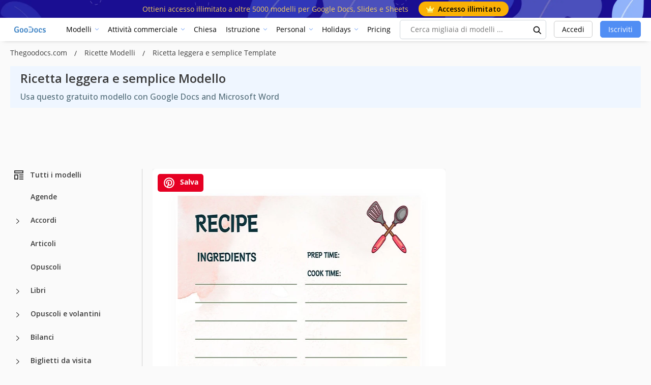

--- FILE ---
content_type: text/html; charset=utf-8
request_url: https://www.google.com/recaptcha/api2/aframe
body_size: 266
content:
<!DOCTYPE HTML><html><head><meta http-equiv="content-type" content="text/html; charset=UTF-8"></head><body><script nonce="ht2xr7E_7WESKNvqa6w76w">/** Anti-fraud and anti-abuse applications only. See google.com/recaptcha */ try{var clients={'sodar':'https://pagead2.googlesyndication.com/pagead/sodar?'};window.addEventListener("message",function(a){try{if(a.source===window.parent){var b=JSON.parse(a.data);var c=clients[b['id']];if(c){var d=document.createElement('img');d.src=c+b['params']+'&rc='+(localStorage.getItem("rc::a")?sessionStorage.getItem("rc::b"):"");window.document.body.appendChild(d);sessionStorage.setItem("rc::e",parseInt(sessionStorage.getItem("rc::e")||0)+1);localStorage.setItem("rc::h",'1769824970884');}}}catch(b){}});window.parent.postMessage("_grecaptcha_ready", "*");}catch(b){}</script></body></html>

--- FILE ---
content_type: application/javascript; charset=utf-8
request_url: https://fundingchoicesmessages.google.com/f/AGSKWxV7fu6exG6WkkQrtzBTp9jpUBQybIhSPeQ2ecB2IbHQqJZ3FKrvyQxJAKi-YD1eNl8leUTrpSef57cHPcidyqvw1qjpbgIWPipKyfEgYEwc9055aM5Y6xL_3-7g6jZ1pCCcky8tbjWhcYHP3HL5Zpi5NhLA6DFvx0Y9C7NeNP0o5uShoAvIAs8tKzFh/_/cutead./ad_remon__760x100._argus_ad_/ad_234x60_
body_size: -1286
content:
window['532c0c96-fa19-4ec7-af8d-133519fca3f0'] = true;